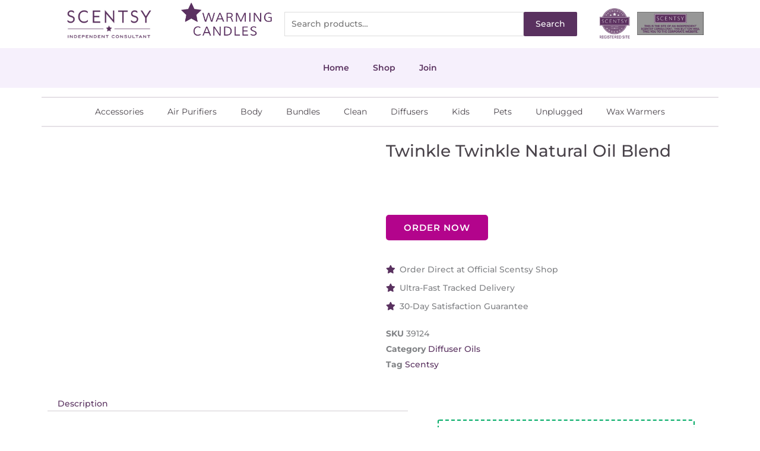

--- FILE ---
content_type: text/html; charset=utf-8
request_url: https://www.google.com/recaptcha/api2/anchor?ar=1&k=6LddX4siAAAAAMqc-SxRl7JMh17xhuKwMhEZcJCn&co=aHR0cHM6Ly82MTNiN2UzYy5zaWJmb3Jtcy5jb206NDQz&hl=en&v=PoyoqOPhxBO7pBk68S4YbpHZ&size=invisible&anchor-ms=20000&execute-ms=30000&cb=kykvmgwjcnz9
body_size: 49596
content:
<!DOCTYPE HTML><html dir="ltr" lang="en"><head><meta http-equiv="Content-Type" content="text/html; charset=UTF-8">
<meta http-equiv="X-UA-Compatible" content="IE=edge">
<title>reCAPTCHA</title>
<style type="text/css">
/* cyrillic-ext */
@font-face {
  font-family: 'Roboto';
  font-style: normal;
  font-weight: 400;
  font-stretch: 100%;
  src: url(//fonts.gstatic.com/s/roboto/v48/KFO7CnqEu92Fr1ME7kSn66aGLdTylUAMa3GUBHMdazTgWw.woff2) format('woff2');
  unicode-range: U+0460-052F, U+1C80-1C8A, U+20B4, U+2DE0-2DFF, U+A640-A69F, U+FE2E-FE2F;
}
/* cyrillic */
@font-face {
  font-family: 'Roboto';
  font-style: normal;
  font-weight: 400;
  font-stretch: 100%;
  src: url(//fonts.gstatic.com/s/roboto/v48/KFO7CnqEu92Fr1ME7kSn66aGLdTylUAMa3iUBHMdazTgWw.woff2) format('woff2');
  unicode-range: U+0301, U+0400-045F, U+0490-0491, U+04B0-04B1, U+2116;
}
/* greek-ext */
@font-face {
  font-family: 'Roboto';
  font-style: normal;
  font-weight: 400;
  font-stretch: 100%;
  src: url(//fonts.gstatic.com/s/roboto/v48/KFO7CnqEu92Fr1ME7kSn66aGLdTylUAMa3CUBHMdazTgWw.woff2) format('woff2');
  unicode-range: U+1F00-1FFF;
}
/* greek */
@font-face {
  font-family: 'Roboto';
  font-style: normal;
  font-weight: 400;
  font-stretch: 100%;
  src: url(//fonts.gstatic.com/s/roboto/v48/KFO7CnqEu92Fr1ME7kSn66aGLdTylUAMa3-UBHMdazTgWw.woff2) format('woff2');
  unicode-range: U+0370-0377, U+037A-037F, U+0384-038A, U+038C, U+038E-03A1, U+03A3-03FF;
}
/* math */
@font-face {
  font-family: 'Roboto';
  font-style: normal;
  font-weight: 400;
  font-stretch: 100%;
  src: url(//fonts.gstatic.com/s/roboto/v48/KFO7CnqEu92Fr1ME7kSn66aGLdTylUAMawCUBHMdazTgWw.woff2) format('woff2');
  unicode-range: U+0302-0303, U+0305, U+0307-0308, U+0310, U+0312, U+0315, U+031A, U+0326-0327, U+032C, U+032F-0330, U+0332-0333, U+0338, U+033A, U+0346, U+034D, U+0391-03A1, U+03A3-03A9, U+03B1-03C9, U+03D1, U+03D5-03D6, U+03F0-03F1, U+03F4-03F5, U+2016-2017, U+2034-2038, U+203C, U+2040, U+2043, U+2047, U+2050, U+2057, U+205F, U+2070-2071, U+2074-208E, U+2090-209C, U+20D0-20DC, U+20E1, U+20E5-20EF, U+2100-2112, U+2114-2115, U+2117-2121, U+2123-214F, U+2190, U+2192, U+2194-21AE, U+21B0-21E5, U+21F1-21F2, U+21F4-2211, U+2213-2214, U+2216-22FF, U+2308-230B, U+2310, U+2319, U+231C-2321, U+2336-237A, U+237C, U+2395, U+239B-23B7, U+23D0, U+23DC-23E1, U+2474-2475, U+25AF, U+25B3, U+25B7, U+25BD, U+25C1, U+25CA, U+25CC, U+25FB, U+266D-266F, U+27C0-27FF, U+2900-2AFF, U+2B0E-2B11, U+2B30-2B4C, U+2BFE, U+3030, U+FF5B, U+FF5D, U+1D400-1D7FF, U+1EE00-1EEFF;
}
/* symbols */
@font-face {
  font-family: 'Roboto';
  font-style: normal;
  font-weight: 400;
  font-stretch: 100%;
  src: url(//fonts.gstatic.com/s/roboto/v48/KFO7CnqEu92Fr1ME7kSn66aGLdTylUAMaxKUBHMdazTgWw.woff2) format('woff2');
  unicode-range: U+0001-000C, U+000E-001F, U+007F-009F, U+20DD-20E0, U+20E2-20E4, U+2150-218F, U+2190, U+2192, U+2194-2199, U+21AF, U+21E6-21F0, U+21F3, U+2218-2219, U+2299, U+22C4-22C6, U+2300-243F, U+2440-244A, U+2460-24FF, U+25A0-27BF, U+2800-28FF, U+2921-2922, U+2981, U+29BF, U+29EB, U+2B00-2BFF, U+4DC0-4DFF, U+FFF9-FFFB, U+10140-1018E, U+10190-1019C, U+101A0, U+101D0-101FD, U+102E0-102FB, U+10E60-10E7E, U+1D2C0-1D2D3, U+1D2E0-1D37F, U+1F000-1F0FF, U+1F100-1F1AD, U+1F1E6-1F1FF, U+1F30D-1F30F, U+1F315, U+1F31C, U+1F31E, U+1F320-1F32C, U+1F336, U+1F378, U+1F37D, U+1F382, U+1F393-1F39F, U+1F3A7-1F3A8, U+1F3AC-1F3AF, U+1F3C2, U+1F3C4-1F3C6, U+1F3CA-1F3CE, U+1F3D4-1F3E0, U+1F3ED, U+1F3F1-1F3F3, U+1F3F5-1F3F7, U+1F408, U+1F415, U+1F41F, U+1F426, U+1F43F, U+1F441-1F442, U+1F444, U+1F446-1F449, U+1F44C-1F44E, U+1F453, U+1F46A, U+1F47D, U+1F4A3, U+1F4B0, U+1F4B3, U+1F4B9, U+1F4BB, U+1F4BF, U+1F4C8-1F4CB, U+1F4D6, U+1F4DA, U+1F4DF, U+1F4E3-1F4E6, U+1F4EA-1F4ED, U+1F4F7, U+1F4F9-1F4FB, U+1F4FD-1F4FE, U+1F503, U+1F507-1F50B, U+1F50D, U+1F512-1F513, U+1F53E-1F54A, U+1F54F-1F5FA, U+1F610, U+1F650-1F67F, U+1F687, U+1F68D, U+1F691, U+1F694, U+1F698, U+1F6AD, U+1F6B2, U+1F6B9-1F6BA, U+1F6BC, U+1F6C6-1F6CF, U+1F6D3-1F6D7, U+1F6E0-1F6EA, U+1F6F0-1F6F3, U+1F6F7-1F6FC, U+1F700-1F7FF, U+1F800-1F80B, U+1F810-1F847, U+1F850-1F859, U+1F860-1F887, U+1F890-1F8AD, U+1F8B0-1F8BB, U+1F8C0-1F8C1, U+1F900-1F90B, U+1F93B, U+1F946, U+1F984, U+1F996, U+1F9E9, U+1FA00-1FA6F, U+1FA70-1FA7C, U+1FA80-1FA89, U+1FA8F-1FAC6, U+1FACE-1FADC, U+1FADF-1FAE9, U+1FAF0-1FAF8, U+1FB00-1FBFF;
}
/* vietnamese */
@font-face {
  font-family: 'Roboto';
  font-style: normal;
  font-weight: 400;
  font-stretch: 100%;
  src: url(//fonts.gstatic.com/s/roboto/v48/KFO7CnqEu92Fr1ME7kSn66aGLdTylUAMa3OUBHMdazTgWw.woff2) format('woff2');
  unicode-range: U+0102-0103, U+0110-0111, U+0128-0129, U+0168-0169, U+01A0-01A1, U+01AF-01B0, U+0300-0301, U+0303-0304, U+0308-0309, U+0323, U+0329, U+1EA0-1EF9, U+20AB;
}
/* latin-ext */
@font-face {
  font-family: 'Roboto';
  font-style: normal;
  font-weight: 400;
  font-stretch: 100%;
  src: url(//fonts.gstatic.com/s/roboto/v48/KFO7CnqEu92Fr1ME7kSn66aGLdTylUAMa3KUBHMdazTgWw.woff2) format('woff2');
  unicode-range: U+0100-02BA, U+02BD-02C5, U+02C7-02CC, U+02CE-02D7, U+02DD-02FF, U+0304, U+0308, U+0329, U+1D00-1DBF, U+1E00-1E9F, U+1EF2-1EFF, U+2020, U+20A0-20AB, U+20AD-20C0, U+2113, U+2C60-2C7F, U+A720-A7FF;
}
/* latin */
@font-face {
  font-family: 'Roboto';
  font-style: normal;
  font-weight: 400;
  font-stretch: 100%;
  src: url(//fonts.gstatic.com/s/roboto/v48/KFO7CnqEu92Fr1ME7kSn66aGLdTylUAMa3yUBHMdazQ.woff2) format('woff2');
  unicode-range: U+0000-00FF, U+0131, U+0152-0153, U+02BB-02BC, U+02C6, U+02DA, U+02DC, U+0304, U+0308, U+0329, U+2000-206F, U+20AC, U+2122, U+2191, U+2193, U+2212, U+2215, U+FEFF, U+FFFD;
}
/* cyrillic-ext */
@font-face {
  font-family: 'Roboto';
  font-style: normal;
  font-weight: 500;
  font-stretch: 100%;
  src: url(//fonts.gstatic.com/s/roboto/v48/KFO7CnqEu92Fr1ME7kSn66aGLdTylUAMa3GUBHMdazTgWw.woff2) format('woff2');
  unicode-range: U+0460-052F, U+1C80-1C8A, U+20B4, U+2DE0-2DFF, U+A640-A69F, U+FE2E-FE2F;
}
/* cyrillic */
@font-face {
  font-family: 'Roboto';
  font-style: normal;
  font-weight: 500;
  font-stretch: 100%;
  src: url(//fonts.gstatic.com/s/roboto/v48/KFO7CnqEu92Fr1ME7kSn66aGLdTylUAMa3iUBHMdazTgWw.woff2) format('woff2');
  unicode-range: U+0301, U+0400-045F, U+0490-0491, U+04B0-04B1, U+2116;
}
/* greek-ext */
@font-face {
  font-family: 'Roboto';
  font-style: normal;
  font-weight: 500;
  font-stretch: 100%;
  src: url(//fonts.gstatic.com/s/roboto/v48/KFO7CnqEu92Fr1ME7kSn66aGLdTylUAMa3CUBHMdazTgWw.woff2) format('woff2');
  unicode-range: U+1F00-1FFF;
}
/* greek */
@font-face {
  font-family: 'Roboto';
  font-style: normal;
  font-weight: 500;
  font-stretch: 100%;
  src: url(//fonts.gstatic.com/s/roboto/v48/KFO7CnqEu92Fr1ME7kSn66aGLdTylUAMa3-UBHMdazTgWw.woff2) format('woff2');
  unicode-range: U+0370-0377, U+037A-037F, U+0384-038A, U+038C, U+038E-03A1, U+03A3-03FF;
}
/* math */
@font-face {
  font-family: 'Roboto';
  font-style: normal;
  font-weight: 500;
  font-stretch: 100%;
  src: url(//fonts.gstatic.com/s/roboto/v48/KFO7CnqEu92Fr1ME7kSn66aGLdTylUAMawCUBHMdazTgWw.woff2) format('woff2');
  unicode-range: U+0302-0303, U+0305, U+0307-0308, U+0310, U+0312, U+0315, U+031A, U+0326-0327, U+032C, U+032F-0330, U+0332-0333, U+0338, U+033A, U+0346, U+034D, U+0391-03A1, U+03A3-03A9, U+03B1-03C9, U+03D1, U+03D5-03D6, U+03F0-03F1, U+03F4-03F5, U+2016-2017, U+2034-2038, U+203C, U+2040, U+2043, U+2047, U+2050, U+2057, U+205F, U+2070-2071, U+2074-208E, U+2090-209C, U+20D0-20DC, U+20E1, U+20E5-20EF, U+2100-2112, U+2114-2115, U+2117-2121, U+2123-214F, U+2190, U+2192, U+2194-21AE, U+21B0-21E5, U+21F1-21F2, U+21F4-2211, U+2213-2214, U+2216-22FF, U+2308-230B, U+2310, U+2319, U+231C-2321, U+2336-237A, U+237C, U+2395, U+239B-23B7, U+23D0, U+23DC-23E1, U+2474-2475, U+25AF, U+25B3, U+25B7, U+25BD, U+25C1, U+25CA, U+25CC, U+25FB, U+266D-266F, U+27C0-27FF, U+2900-2AFF, U+2B0E-2B11, U+2B30-2B4C, U+2BFE, U+3030, U+FF5B, U+FF5D, U+1D400-1D7FF, U+1EE00-1EEFF;
}
/* symbols */
@font-face {
  font-family: 'Roboto';
  font-style: normal;
  font-weight: 500;
  font-stretch: 100%;
  src: url(//fonts.gstatic.com/s/roboto/v48/KFO7CnqEu92Fr1ME7kSn66aGLdTylUAMaxKUBHMdazTgWw.woff2) format('woff2');
  unicode-range: U+0001-000C, U+000E-001F, U+007F-009F, U+20DD-20E0, U+20E2-20E4, U+2150-218F, U+2190, U+2192, U+2194-2199, U+21AF, U+21E6-21F0, U+21F3, U+2218-2219, U+2299, U+22C4-22C6, U+2300-243F, U+2440-244A, U+2460-24FF, U+25A0-27BF, U+2800-28FF, U+2921-2922, U+2981, U+29BF, U+29EB, U+2B00-2BFF, U+4DC0-4DFF, U+FFF9-FFFB, U+10140-1018E, U+10190-1019C, U+101A0, U+101D0-101FD, U+102E0-102FB, U+10E60-10E7E, U+1D2C0-1D2D3, U+1D2E0-1D37F, U+1F000-1F0FF, U+1F100-1F1AD, U+1F1E6-1F1FF, U+1F30D-1F30F, U+1F315, U+1F31C, U+1F31E, U+1F320-1F32C, U+1F336, U+1F378, U+1F37D, U+1F382, U+1F393-1F39F, U+1F3A7-1F3A8, U+1F3AC-1F3AF, U+1F3C2, U+1F3C4-1F3C6, U+1F3CA-1F3CE, U+1F3D4-1F3E0, U+1F3ED, U+1F3F1-1F3F3, U+1F3F5-1F3F7, U+1F408, U+1F415, U+1F41F, U+1F426, U+1F43F, U+1F441-1F442, U+1F444, U+1F446-1F449, U+1F44C-1F44E, U+1F453, U+1F46A, U+1F47D, U+1F4A3, U+1F4B0, U+1F4B3, U+1F4B9, U+1F4BB, U+1F4BF, U+1F4C8-1F4CB, U+1F4D6, U+1F4DA, U+1F4DF, U+1F4E3-1F4E6, U+1F4EA-1F4ED, U+1F4F7, U+1F4F9-1F4FB, U+1F4FD-1F4FE, U+1F503, U+1F507-1F50B, U+1F50D, U+1F512-1F513, U+1F53E-1F54A, U+1F54F-1F5FA, U+1F610, U+1F650-1F67F, U+1F687, U+1F68D, U+1F691, U+1F694, U+1F698, U+1F6AD, U+1F6B2, U+1F6B9-1F6BA, U+1F6BC, U+1F6C6-1F6CF, U+1F6D3-1F6D7, U+1F6E0-1F6EA, U+1F6F0-1F6F3, U+1F6F7-1F6FC, U+1F700-1F7FF, U+1F800-1F80B, U+1F810-1F847, U+1F850-1F859, U+1F860-1F887, U+1F890-1F8AD, U+1F8B0-1F8BB, U+1F8C0-1F8C1, U+1F900-1F90B, U+1F93B, U+1F946, U+1F984, U+1F996, U+1F9E9, U+1FA00-1FA6F, U+1FA70-1FA7C, U+1FA80-1FA89, U+1FA8F-1FAC6, U+1FACE-1FADC, U+1FADF-1FAE9, U+1FAF0-1FAF8, U+1FB00-1FBFF;
}
/* vietnamese */
@font-face {
  font-family: 'Roboto';
  font-style: normal;
  font-weight: 500;
  font-stretch: 100%;
  src: url(//fonts.gstatic.com/s/roboto/v48/KFO7CnqEu92Fr1ME7kSn66aGLdTylUAMa3OUBHMdazTgWw.woff2) format('woff2');
  unicode-range: U+0102-0103, U+0110-0111, U+0128-0129, U+0168-0169, U+01A0-01A1, U+01AF-01B0, U+0300-0301, U+0303-0304, U+0308-0309, U+0323, U+0329, U+1EA0-1EF9, U+20AB;
}
/* latin-ext */
@font-face {
  font-family: 'Roboto';
  font-style: normal;
  font-weight: 500;
  font-stretch: 100%;
  src: url(//fonts.gstatic.com/s/roboto/v48/KFO7CnqEu92Fr1ME7kSn66aGLdTylUAMa3KUBHMdazTgWw.woff2) format('woff2');
  unicode-range: U+0100-02BA, U+02BD-02C5, U+02C7-02CC, U+02CE-02D7, U+02DD-02FF, U+0304, U+0308, U+0329, U+1D00-1DBF, U+1E00-1E9F, U+1EF2-1EFF, U+2020, U+20A0-20AB, U+20AD-20C0, U+2113, U+2C60-2C7F, U+A720-A7FF;
}
/* latin */
@font-face {
  font-family: 'Roboto';
  font-style: normal;
  font-weight: 500;
  font-stretch: 100%;
  src: url(//fonts.gstatic.com/s/roboto/v48/KFO7CnqEu92Fr1ME7kSn66aGLdTylUAMa3yUBHMdazQ.woff2) format('woff2');
  unicode-range: U+0000-00FF, U+0131, U+0152-0153, U+02BB-02BC, U+02C6, U+02DA, U+02DC, U+0304, U+0308, U+0329, U+2000-206F, U+20AC, U+2122, U+2191, U+2193, U+2212, U+2215, U+FEFF, U+FFFD;
}
/* cyrillic-ext */
@font-face {
  font-family: 'Roboto';
  font-style: normal;
  font-weight: 900;
  font-stretch: 100%;
  src: url(//fonts.gstatic.com/s/roboto/v48/KFO7CnqEu92Fr1ME7kSn66aGLdTylUAMa3GUBHMdazTgWw.woff2) format('woff2');
  unicode-range: U+0460-052F, U+1C80-1C8A, U+20B4, U+2DE0-2DFF, U+A640-A69F, U+FE2E-FE2F;
}
/* cyrillic */
@font-face {
  font-family: 'Roboto';
  font-style: normal;
  font-weight: 900;
  font-stretch: 100%;
  src: url(//fonts.gstatic.com/s/roboto/v48/KFO7CnqEu92Fr1ME7kSn66aGLdTylUAMa3iUBHMdazTgWw.woff2) format('woff2');
  unicode-range: U+0301, U+0400-045F, U+0490-0491, U+04B0-04B1, U+2116;
}
/* greek-ext */
@font-face {
  font-family: 'Roboto';
  font-style: normal;
  font-weight: 900;
  font-stretch: 100%;
  src: url(//fonts.gstatic.com/s/roboto/v48/KFO7CnqEu92Fr1ME7kSn66aGLdTylUAMa3CUBHMdazTgWw.woff2) format('woff2');
  unicode-range: U+1F00-1FFF;
}
/* greek */
@font-face {
  font-family: 'Roboto';
  font-style: normal;
  font-weight: 900;
  font-stretch: 100%;
  src: url(//fonts.gstatic.com/s/roboto/v48/KFO7CnqEu92Fr1ME7kSn66aGLdTylUAMa3-UBHMdazTgWw.woff2) format('woff2');
  unicode-range: U+0370-0377, U+037A-037F, U+0384-038A, U+038C, U+038E-03A1, U+03A3-03FF;
}
/* math */
@font-face {
  font-family: 'Roboto';
  font-style: normal;
  font-weight: 900;
  font-stretch: 100%;
  src: url(//fonts.gstatic.com/s/roboto/v48/KFO7CnqEu92Fr1ME7kSn66aGLdTylUAMawCUBHMdazTgWw.woff2) format('woff2');
  unicode-range: U+0302-0303, U+0305, U+0307-0308, U+0310, U+0312, U+0315, U+031A, U+0326-0327, U+032C, U+032F-0330, U+0332-0333, U+0338, U+033A, U+0346, U+034D, U+0391-03A1, U+03A3-03A9, U+03B1-03C9, U+03D1, U+03D5-03D6, U+03F0-03F1, U+03F4-03F5, U+2016-2017, U+2034-2038, U+203C, U+2040, U+2043, U+2047, U+2050, U+2057, U+205F, U+2070-2071, U+2074-208E, U+2090-209C, U+20D0-20DC, U+20E1, U+20E5-20EF, U+2100-2112, U+2114-2115, U+2117-2121, U+2123-214F, U+2190, U+2192, U+2194-21AE, U+21B0-21E5, U+21F1-21F2, U+21F4-2211, U+2213-2214, U+2216-22FF, U+2308-230B, U+2310, U+2319, U+231C-2321, U+2336-237A, U+237C, U+2395, U+239B-23B7, U+23D0, U+23DC-23E1, U+2474-2475, U+25AF, U+25B3, U+25B7, U+25BD, U+25C1, U+25CA, U+25CC, U+25FB, U+266D-266F, U+27C0-27FF, U+2900-2AFF, U+2B0E-2B11, U+2B30-2B4C, U+2BFE, U+3030, U+FF5B, U+FF5D, U+1D400-1D7FF, U+1EE00-1EEFF;
}
/* symbols */
@font-face {
  font-family: 'Roboto';
  font-style: normal;
  font-weight: 900;
  font-stretch: 100%;
  src: url(//fonts.gstatic.com/s/roboto/v48/KFO7CnqEu92Fr1ME7kSn66aGLdTylUAMaxKUBHMdazTgWw.woff2) format('woff2');
  unicode-range: U+0001-000C, U+000E-001F, U+007F-009F, U+20DD-20E0, U+20E2-20E4, U+2150-218F, U+2190, U+2192, U+2194-2199, U+21AF, U+21E6-21F0, U+21F3, U+2218-2219, U+2299, U+22C4-22C6, U+2300-243F, U+2440-244A, U+2460-24FF, U+25A0-27BF, U+2800-28FF, U+2921-2922, U+2981, U+29BF, U+29EB, U+2B00-2BFF, U+4DC0-4DFF, U+FFF9-FFFB, U+10140-1018E, U+10190-1019C, U+101A0, U+101D0-101FD, U+102E0-102FB, U+10E60-10E7E, U+1D2C0-1D2D3, U+1D2E0-1D37F, U+1F000-1F0FF, U+1F100-1F1AD, U+1F1E6-1F1FF, U+1F30D-1F30F, U+1F315, U+1F31C, U+1F31E, U+1F320-1F32C, U+1F336, U+1F378, U+1F37D, U+1F382, U+1F393-1F39F, U+1F3A7-1F3A8, U+1F3AC-1F3AF, U+1F3C2, U+1F3C4-1F3C6, U+1F3CA-1F3CE, U+1F3D4-1F3E0, U+1F3ED, U+1F3F1-1F3F3, U+1F3F5-1F3F7, U+1F408, U+1F415, U+1F41F, U+1F426, U+1F43F, U+1F441-1F442, U+1F444, U+1F446-1F449, U+1F44C-1F44E, U+1F453, U+1F46A, U+1F47D, U+1F4A3, U+1F4B0, U+1F4B3, U+1F4B9, U+1F4BB, U+1F4BF, U+1F4C8-1F4CB, U+1F4D6, U+1F4DA, U+1F4DF, U+1F4E3-1F4E6, U+1F4EA-1F4ED, U+1F4F7, U+1F4F9-1F4FB, U+1F4FD-1F4FE, U+1F503, U+1F507-1F50B, U+1F50D, U+1F512-1F513, U+1F53E-1F54A, U+1F54F-1F5FA, U+1F610, U+1F650-1F67F, U+1F687, U+1F68D, U+1F691, U+1F694, U+1F698, U+1F6AD, U+1F6B2, U+1F6B9-1F6BA, U+1F6BC, U+1F6C6-1F6CF, U+1F6D3-1F6D7, U+1F6E0-1F6EA, U+1F6F0-1F6F3, U+1F6F7-1F6FC, U+1F700-1F7FF, U+1F800-1F80B, U+1F810-1F847, U+1F850-1F859, U+1F860-1F887, U+1F890-1F8AD, U+1F8B0-1F8BB, U+1F8C0-1F8C1, U+1F900-1F90B, U+1F93B, U+1F946, U+1F984, U+1F996, U+1F9E9, U+1FA00-1FA6F, U+1FA70-1FA7C, U+1FA80-1FA89, U+1FA8F-1FAC6, U+1FACE-1FADC, U+1FADF-1FAE9, U+1FAF0-1FAF8, U+1FB00-1FBFF;
}
/* vietnamese */
@font-face {
  font-family: 'Roboto';
  font-style: normal;
  font-weight: 900;
  font-stretch: 100%;
  src: url(//fonts.gstatic.com/s/roboto/v48/KFO7CnqEu92Fr1ME7kSn66aGLdTylUAMa3OUBHMdazTgWw.woff2) format('woff2');
  unicode-range: U+0102-0103, U+0110-0111, U+0128-0129, U+0168-0169, U+01A0-01A1, U+01AF-01B0, U+0300-0301, U+0303-0304, U+0308-0309, U+0323, U+0329, U+1EA0-1EF9, U+20AB;
}
/* latin-ext */
@font-face {
  font-family: 'Roboto';
  font-style: normal;
  font-weight: 900;
  font-stretch: 100%;
  src: url(//fonts.gstatic.com/s/roboto/v48/KFO7CnqEu92Fr1ME7kSn66aGLdTylUAMa3KUBHMdazTgWw.woff2) format('woff2');
  unicode-range: U+0100-02BA, U+02BD-02C5, U+02C7-02CC, U+02CE-02D7, U+02DD-02FF, U+0304, U+0308, U+0329, U+1D00-1DBF, U+1E00-1E9F, U+1EF2-1EFF, U+2020, U+20A0-20AB, U+20AD-20C0, U+2113, U+2C60-2C7F, U+A720-A7FF;
}
/* latin */
@font-face {
  font-family: 'Roboto';
  font-style: normal;
  font-weight: 900;
  font-stretch: 100%;
  src: url(//fonts.gstatic.com/s/roboto/v48/KFO7CnqEu92Fr1ME7kSn66aGLdTylUAMa3yUBHMdazQ.woff2) format('woff2');
  unicode-range: U+0000-00FF, U+0131, U+0152-0153, U+02BB-02BC, U+02C6, U+02DA, U+02DC, U+0304, U+0308, U+0329, U+2000-206F, U+20AC, U+2122, U+2191, U+2193, U+2212, U+2215, U+FEFF, U+FFFD;
}

</style>
<link rel="stylesheet" type="text/css" href="https://www.gstatic.com/recaptcha/releases/PoyoqOPhxBO7pBk68S4YbpHZ/styles__ltr.css">
<script nonce="IktdKEee2pjm1bjG0ZBQ6A" type="text/javascript">window['__recaptcha_api'] = 'https://www.google.com/recaptcha/api2/';</script>
<script type="text/javascript" src="https://www.gstatic.com/recaptcha/releases/PoyoqOPhxBO7pBk68S4YbpHZ/recaptcha__en.js" nonce="IktdKEee2pjm1bjG0ZBQ6A">
      
    </script></head>
<body><div id="rc-anchor-alert" class="rc-anchor-alert"></div>
<input type="hidden" id="recaptcha-token" value="[base64]">
<script type="text/javascript" nonce="IktdKEee2pjm1bjG0ZBQ6A">
      recaptcha.anchor.Main.init("[\x22ainput\x22,[\x22bgdata\x22,\x22\x22,\[base64]/[base64]/[base64]/bmV3IHJbeF0oY1swXSk6RT09Mj9uZXcgclt4XShjWzBdLGNbMV0pOkU9PTM/bmV3IHJbeF0oY1swXSxjWzFdLGNbMl0pOkU9PTQ/[base64]/[base64]/[base64]/[base64]/[base64]/[base64]/[base64]/[base64]\x22,\[base64]\\u003d\x22,\x22w6IsCG0dOSx0wpHChDQRaljCsXUzAMKVWAsGOUhbfw91C8OTw4bCqcKmw6tsw7EMV8KmNcO2wo9BwrHDo8O0LgwlEjnDjcO+w7hKZcOjwqXCmEZtw67DpxHCh8KTFsKFw5NkHkMEAjtNwqdSZALDrMKdOcOmfsKSdsKkwoPDv8OYeHRTChHCgMOmUX/Cpm/DnwASw7hbCMOgwotHw4rCin5xw7HDrMKQwrZUGsKEwpnCk3bDvMK9w7Z3PDQFwp7Cm8O6wrPCkDg3WWsUKWPCpMKcwrHCqMOxwrdKw7IRw5TChMOJw4Zsd0/CinXDpmBge0vDtcKABsKCG2l3w6HDjnA8SiTCtcKEwoEWWsOndQRHPVhAwoFIwpDCq8O1w6nDtBAzw6bCtMOCw7/CniwnZy9ZwrvDrVVHwqI/AcKnU8OJZQl5w5/[base64]/DmMKTwpTDhkkgR2wvwpACwrkmw7fCrUbDrcKawpvDgRQuKwMfwrI+FgcbVCzCkMOpNsKqN3p9ADbDvcKBJlfDhMKBaU7DrMO0OcO5wrYbwqAKby/CvMKCwrLCvsOQw6nDqsOgw7LClMOWwrvChMOGc8OYcwDDsEbCisOAZcOywqwNcylRGRvDqhEyRmPCkz0qw7smbWlFMsKNwqzDmsOgwr7Cm3jDtnLCplFgTMOoQsKuwoliBn/Cimllw5h6wqDClidgwoDCsDDDn1sRWTzDozPDjzZBw7IxbcKWCcKSLWPDiMOXwpHCosKSwrnDgcOtB8KrasO7woN+wp3DjsKIwpITwoDDvMKJBl3Cqwk/wofDuxDCv2HCoMK0wrM8wrrComTCpT9YJcOkw53ChsOeIirCjsOXwoUQw4jChgzCl8OEfMO+woDDgsKswpcVAsOEAsOGw6fDqh/CgsOiwq/ChHTDgTgGf8O4ScKeWcKhw5gCwpXDoicUPMO2w4nCnX0+G8OzwqDDu8OQGcKdw53DlsOnw41paldGwooHBcKNw5rDshUKwqvDnmjCmQLDtsK4w4MPZ8K9wrVSJhtFw53DpERwTWUbZ8KXUcO7ZBTChkfCuGsrOjEUw7jChEIJI8KyJcO1ZB/Dj05TCcKtw7MsQ8OlwqVyesKLwrTCg1InQl9iDDsNJMKow7TDrsKIVsKsw5lzw4HCvDTCpihNw5/[base64]/wqfDg8KEw70PAAHCiX8SwpUsw6jCmRtEdMKyRW53wp9rMMOfw5wJw4LCjm06wpzDtcOyCk/[base64]/w5HChMKJKcO1fFpaTcO+OjF8ejTCi8O5D8OWA8OHB8KGw77Ct8Obw60Uw5Acw7jCrkRSbgRSwr3Dk8KtwpZfw6ELcEwuwoDDsRnCr8OfXGrDncOQw4jCiXPCvnbDtMOtGMOgWsKkW8K9woJbwqgKGlXCh8OgeMO1SCVUXsKyPcKqw7jDvsObw5xdb0/[base64]/Cs2fDlsKZQHfDs8OyVgNXKsOMwq4IAmrDs3fCmwTDpcKvAlnCrsO4wpoJJzMmI1zDkCnCkcOSLj1lw6d6GAXDm8Oiw6B9w50Sb8Klw74iwqrCtcODw6g6MVZQRTTDs8KFKz/CocKAw5HCosKgw74TBsOWW09wWzPDtsO/[base64]/[base64]/Dj0Ehw4TCu8OvwqfDjHNEwr1EKGnDnCNVwoHDpcOxLsOOZgs9D2vCgAXCjMK6wr3CkMK1w47Do8KOwpAnw4nCgsOOAUI4wqISw6LCn0PDoMOaw6REQ8ODw7E+LMKOw4VFwrM7BgDCu8KUPcOrT8KBwo/Du8OPwrMufXECw6vDoX9cX3vCgMK2BhB3wrfDisK+wqICFcObPG9pEMKEDcKjwofCkMKpIcKEwofDjMKhbsKMN8OzSi1dw4QOfhg5cMONBVJ7WDrCmcKBw5UPcWVVOMO2w4bChHUKLxxeDMK1w5zCocOvwozDmcKiJsO/[base64]/Dl8KTFBR3a8OOTcO0w6dYwqzDgcKhF8KMTsOFAEnDl8OowoEPX8OYNT49TsO2w7t5wroQTsOgP8KIwp1TwrUTw7vDk8OoQCbDp8OAwow7JRDDtcOlLcOYaWDCqErCt8Knb34mI8KnNMODERc3YMO3NsOKc8KQBMOFByo1AWMNecOLJyRAfzTDl1Jrw4twTBgQX8OpHj/CvU8Aw7h5wqoCfnRXwp3ClcKQTzNuw4xXwoh2w5zDrWTCv3vDrMOfXT7DiTjCi8OgLMO7wpMLf8K0Gw7DlMKBw4bChW7DnEDDg2s7wo/CkwHDiMOKcsOVVwk7E3DCksKvwqJ9w5JIwpVIw57DnsKLd8KKVsKswrFxMQgDXsOoXi8wwpMbQxNDwqhOwqdtSgRCAApLwqDDgSfDh2/[base64]/ChQfCpsOxw6E9wpzDjMKxw6BOIR3Dm8KsRsOcPMKFYcOnEcKMWcKoXidFTzTCikHCnMOnakLCm8K8w7rCvMOgw6bCnzfCvjw8w4nCgFsPdDHDuFoUw7TCvWjCkUNZTRjDlVpIE8KwwrgJJkzCs8OcL8O/[base64]/DucKCLsOSE8Kpwp8NVxNSwqdswp7CscOMw5FEw7ZaCmwOD0zCscKJRsKNw7rCkcKbw6dIwqkrVsKIPV/ChsOmw7LCj8Oaw7MoMMOYcQ/CvMKRwoTDuU52EMKODBXCsVrCv8Oie34yw6sdG8KqwqfDm19lFC1twpPCuFbDocONw4jDpD/Cn8OjAg3DhkIQw45cw4/CtU/[base64]/wpnDoxbCm8K1EmTDjsO+XVHDssORw7ErQMOrw4vCmk/Dn8O/F8KAYMOyw4XDjlLDjcKHQ8OXw7nDpwhfw61wcsOGwpPDlEUgw4IdwqfCgl/[base64]/[base64]/wpHDrcKMw70DwoHCpSzDhsO+wrtdwr3CncKOLcK/w7s5flwlIXXChMKNJ8KCwqzCkCjDmcKGwo/Cp8K/wpDDrRY/PBDCtRPDuFEhGRZvwqEtSsK/U1VIw7/CiAjCunPCg8OkHsKaw6Vjb8ObwqfDo23DoTFdw4XCr8KcJS4PwprDsU4oIcO3EH7Du8KkJsKRwr9aw5RRwrREw5jDkg/DnsKIwrEXwo3ClMK6w40JXjvClXvChsOlw6QWwqrCmz7Cs8OjwqLCgx5wWcKKwqp5w7wMwq1ZXXHCpnMxVGbCvMOZwqTDu1R4wqdfw41uwonDo8O/WsK/YVjDosOxwq/CjMOTOMOdcQfDmHVOasK3cEdow5/Ci1TDn8ODw41FFAQuw7Inw5TDjMOQwrDDgcKFw7YJAMOOw4lXworDrsO7I8KnwrQkcn/[base64]/B1TCjMOqGRHDqh/DohbDj8KMccOcw68uwrHCmUxLJkwIw65WwogZa8KuI2zDrBxCZG3DvMKHwrJjWsO8NsK4wp4KY8O5w7FgOHIBwq/DkMKCP0bDn8OAwpjDosKHUSp1w4lgFARPDRrCoRJJWhl4w7PDgFQTbX0WY8KFwrjCtcKhwp/[base64]/[base64]/[base64]/Dl8OOwrhTY1zDqsOZRn8pECN3wq1GB1nCg8OvWcKZVEFNwpdjwrt0CsKWUsO3w7zDjcKdwr/DnSA5bsKHGnnCgndXFlUAwol/[base64]/DrDkQTMKJHMKnUsO5fsOJw7kLCcOALn7DrcOjPMK/wo4fXU3DjMOjw5jDoj/[base64]/CkDrDksOpw49wwq95w6BNMRzCjTnDjWrDssOPXDZGKMOfd1wWZmnDhGI3My7CuX5AIMOGwrsUGBgdTBbDnsKwHwxWwqbDty7DsMKvw7U1JkfDjMKSG0/[base64]/[base64]/wp/Do8KHR8KZw490wobDjygTwpPCrcKiS8O5GMKfwo/[base64]/w5p7w6HCkcOUw4JlEcKSRsOpw4zDiMKTUsKqwpfCuV3Cl3/CoBrChUwsw7pcYMOXw7BWVXEIwofDqlxqUyXDig/CrcO2dHtew7vClw/Dn18Mw5RrwqHCk8O5woVOY8KXDMKdeMO5w6swwqbCsTgRKMKKOcK7w7PCssOswonDqsKSacKvw4DCrcOyw5fDrMKTw4IawoVQaj06E8Kvw57DicORQFJWPHkCw44NGj3CrcO3Z8Odw4DCoMOOw6bDmsOCPcOVRSTCq8KXXMOrbjzDp8KWwoUkwrLDmMOfwrXDsi7ClS/DtMKVYX3Dq1jDqQwmwpPCo8K2w6ocwrrDjcKWLcOlw77CsMOdwoopf8Kpw7PCmhHChx7CrCHDnEHCo8O0ccKhw5nDmsO/wqHCncO6w7nDqTTChcOgKMKLe1zCscK2NsKowoxZB29oVMOmf8KsLzwfXR7DmsKEwq/DvsKpwqUow5EhJSrDhGHDrUDDssORwrvDnUxJwqNtSRkQw77DqW/Dtw55CHrDu0JOw6TDngPCnMOmwq3DrwXChcOtw6Bsw4spwqwYwoPDksOJw5DCjzxpFCZ2QkZMwpvDhsOiw7TCisKiw5bDtEjCrgsZTxtUb8KaeiTDuwxAw4/[base64]/CnTBGw5TCjSzCnk0mA8KFwoXDhUnDhlg0w7XDn8O8GQ7CpcOdQMOALXQlbjXCvQVHwr8KwrvDvh/DvQYnwqfDrsKCb8KOP8KHw7jDgsKbw4lSAMOrAsOyJW7CjwLDhl8eDCHCosOLw5I8bVBew6nCuzVrID3CikhCL8OxYwpRw5HCogfCg3cfw7l4wo9YPgnDtsKeW1whWWZHw4bDh0Bqwp3DpcOlVA3CsMORw6jDixDCl1LCkcKNw6fDhsKYwp5LdcO/wrDDlhjCtXbCuCHCkiN4wrVsw6LDkTTDhTcQOMKqcMKawppOw49NEDfCtRd4wppTGcO6FwNaw6EKwqpUwolMw7jDncO/w7PDqMKPwoY9w5Jpw4LDpcKCcgfCnMOMHMOSwrNDa8KDCgU0wqNJw4bCi8K+KA19w7Maw6LChmlow5VTWgN8J8KEKCfDhcOGwrzCsz/CnBMlSnhYPMKYE8OIwpDDjR1yenbCjcOjK8OPUB5lDVpow7HClkECMmwKw6LCrcObw793wrjDoGQybisqw4/DkAUWwqHDtsOkw44ow7Arf2LCssKVKcOyw4Z7FsKiw6x+VAXCvsO6RMOldsONfCbCnmrCi1rDr3rCmcKFBMKnHcOEDV/DsGTDpwnDrMOPwpTCssKVw70QUcK8w5hsHjrDhArCs17CilLDiwsJc0DDv8OPw4/Dp8Kjwq7Cmm0rFnzCkgNAUsK6wqbCrMKuwozCgCrDnw0ZCEoPC0VrWkzDi0DCjMKiwo/CiMKkAMO1wrfDpMKGV0jDuFfDoyzDuMOtIsO9wqrDpcKZw6/DocK3EDpJw7h3wprDgl9EwrnCvcOmw7Q4w7hMwobCpcKZch/[base64]/wrDDhMKSAcKVwpYkwrFBwp/Dt1IiaRnCtzLCkTxtT8OjM8KBDMKNbsKOc8K5wqkBwpvCiCDCiMODYMOIwr/CsHjCnMOgw5cVQUkOw54ywoDChhrCkx/DhGYKRMOQE8O4w7dFHsKDw4h+Y2TDkEFMw6rDhQfDkW96ZRrDpMOEEMOZH8OHw4M6w7EbaMO8FU1awozDgMOJw7bCoMKkOWlgLsOra8K6w4rDusOiAcO8HsKgwoJ2OMONSsOxY8OOGMOkW8Ojw4LCnjJzwplVasK3V1kyJMOBwqTDtALDsg9gw7bCtyLCksKhwoXDoS/CtMOTwoHDr8K3RsKDGS7ChsOmAcKrHzBgdkpAWyvCkkJDw5bCmVnCvXXCg8KwA8K0aEJedGvDlcKKwog4CSDCmsKnwq/DqcKNw78MA8KdwqZOTcKANMOxWMO0w4XDvsKzLGzCnTxVTncZwoZ8dMOMXANYUMObwp7Co8O6wqdbHsOtw5rCjgUZwoTDnsOVw6PDvcKPwpFbw7LCr3jDhj/CnMKSwoPCkMOow47CrcO9w4rCu8K3RGpLQcOSwopawoB5FWHCo1TCh8K2wq/CnMOxDsKUwr/Ck8O5HBEzbxd1WcKZZ8Kdw4HDvWHDlz0rwrTDlsKSwoXDun/[base64]/Di0PCgjNKJ8O6wovDlw5QN13Cl1IuE8KDIMK+IsKsFlHDny5ewrTCuMOdFU/Cklc2ZMOnGMKywokmYn/DljZMw7TCozdnwrLDlzQ/aMKkbMOAHHvCu8OUw7bDsy7Duy02I8OYwoLDkcOUFWfDl8KYfsOpwrMFQwzCgEVow4rCsnUow500wolIwrrDqsKywp3DolMnwqjDkXgCQMKtfygyfcKiW3VNw5wGw7RgBw3DumHDlcOww7NNw5vDqMOzw7MFw7dbwq8FwqPCicOUM8K/[base64]/w4VDw5sEU8KiPx4eOTgmYMOAPwXCrsK6wrsew6TDuAM5w413wolQwr96SzFKPm1qKcOIciXChlvDncO2VUh5wozDvcObw4dGwpTDlkpYElYJwrzDjMKGDsKnA8OOw5A6aEvCvU7CnkdVw69/DsKRwo3Dg8OEe8OgQlbDosO4fMOmYMKyIEnCjMORw6fChj3DrRdJwoAueMKXwpsBw6PCscOoETjCp8OZwpsDFUJCw7EWTT93wpJORcOZwr/[base64]/ChMOKwo48Wn7CgMKVwrgnPCw5w4MtKsK6RQ/ChFJEcGlvw5xZQsOKZsKXw4Mgw6B1JMKgXShNwpJywpXDosKvRE1aw47CusKJwqrDo8OdFVrDlEYdw67DkRcwb8OSKXMkMV7DhFbDlwB/w6tpG0Axw6lrEcOhCws7w4jDrAjDncKLw5pQwqbDhcOywpzCgRk1NMOvwpzCj8KoT8KtdxrCpyDDpyjDmMOQa8Ouw4sDwrHDoSUJw6o3wqzCkztGw7rDrxjCrMOwwqLCs8OtKsKlB3tsw5XDiQIPKMKSwr8qwrh/w6h1OU4fVcKTwqVREhE/[base64]/CrcKzFMOzLVPCt8Kqw7pVwro6wofDslIlwo/CkDvCncKkwol8OhQmw7IAwr7CkMKSIxvCiG/[base64]/CkiEEHR7CisKnTW50w7PDiAwZw7dKb8KbbMOVZsOGEg4jLMK8w67CrmZgw54CYcO8wo9MLQ3CssOCwqjDssOnR8OHKWLDq3UowrYcw6YQIk/CkMOwBcOow6dyZMOjbVLDtcKiwqDCiCt6w6F3e8K2wrpeZcKGaHdpw5EmwoXCr8OCwpx6wqU7w4oSJG/CvcKLw4vCvMO5wpo6H8Ogw7/CjiwpworDocKywpLDmEo6VMKCwogiPSJxIcOAw4/DtsKqwqhERAInw5c9w6nCoxzCpTFUeMK8w6nCt1XCi8KvbcOneMOCwoFQw65cHj0Lw5nCgHrDrMKEMMOKwrZ9w55YD8OXwqNlw6TDnydYbDkNWGBFw41/[base64]/[base64]/MMOAd3XChsK+HV7Cu8Ozw5UEw7hiw6sUJcOXTMK+w4EQw7PCpX/Di8KPwrfDmcOrGRAgw4svbcKPa8KhAMK/b8OcXQzChT83wpXDvMOJwrTCpGJAZ8KSTmFqYMKWwr05wqZQDWzDrQxDw5R9w6fChMKww5RVPcOWwovDlMOBJk/DosKEw4xKw6pow64mJ8KCw7Vlw71hKgLCuDLCqcKTwqY6woQ0wp7CmMKlAcOYYirDnMKBRcO1EznCksKmKlPDnQsGPkHDuCrCuHVfXcKGHMKSwqTCscKjX8K4wowNw4c4VVcywoMaw6TCmMOwIcK1w7QGw7U7PMKjw6bCs8O+woZRG8OTw6IlwqPCtULDtcOsw5/Ct8O5wpsWOsKafMKQwqjDqgPChcKBwqgYHFAIb2bCsMK5am5tNcKgeWXCm8OzwpjDjB0zw7/DqnTCtlPCsDdKc8KOwojCll5swpPCqwJjwp3CoSXCvsOXJEA0w57CvsKlw5PDkGjCosOhB8OyWAETIDJfUMOWwqLDgEV/[base64]/[base64]/DkBDDnsOjUcKGSXswwogiHg91GMKqw5gFB8Oqw7vCmMOKC3N8ccKRwrHCpWxxwobCsATCtQY1w6plOBk1w4/Dk1VCWEDCkSlLw4/DsTbCq1VVw6tOMsO9w5/DgzXCicKWw4YqwpDCqGxFw5YUacObZMOUGsKJYC7Dih1UIWgUJ8OEOgg8w5rCtGHDoMOmw77CqcK4CxNyw5Mbw5FzVyEAw4/[base64]/w6jCmmjDgT3CqcO7GxNbB8OHw491wpTCs8OiwrcVwod7wo8BasOpwrnDn8OfE2bCoMOmwr0Nw6jDvBwiw4jDv8KUIgc9ejTCjDIUU8O2W33Dp8KVwqLCkHHCisOXw4DCpMKAwp0UTMKRacKbGcOAwqrDpWFFwplcwofCumk7TMKDUsKPOBTCmkIFHsK/[base64]/DocKIPUgTw77Ct8Ktw77CvcOEwrXCm1Eyw6zChTbCjcOvPHx/bXkLwoDCscONw4/CicK6w6oxfyxWe2EOwrPCu07DtlTCmMOkw4XDuMK7VnHDnWvCk8O7w4TDlMOTwoAoEiPCqg4WPBzCscOyPkvCmU/CjcO9wr/Cvw0fLSpOw4bDg3jCvjxIMHNew77DtRtLTiR5OMK+a8OrJAPDjcKibMO2w64rTDt5wpLCi8OqOMKdJhkKPMOlw6jClRrCn0k6wqTDvcOewp7CsMOPw4bCr8K7wokuw4DCs8K5G8K4wpXCkxpwwrQLWWjCvsK6wqrDksKIJMOgfBTDncOCTiPDlG/DiMK5w7ofIcKfw4fDnHvDncKjRgdBMsKyccOrwo/DlcK9wrc0wq/DpWI0w4TDosKSw7ZaSMO4ecKAMUzCs8O+JMKCwo08JGkHScOUw5JqwrwkGMK9LsKhw6fDhwvCo8KlPMO5bFPDgsOjZsOhPcOAw4tJworCgMOFQAkodcKbTB8bw4V/w4pbBHIDZMOcQhxsXsK7OTjCp2vCqsKvw7hHw5PCn8KZw7PCpMK5XlYKwqtaS8OxADHDtsKrwrhsU1lnwqHClg3Dsg4kEcOHwr9zwpBITcKLTsKjw4bCgldqcStMDmrCggDDu2/[base64]/[base64]/T8KTKMKHwrfCkcKkwpPCiMKmIcKUwprDs8KwwrRaw4R1eCE7TG4tAsOJWALDpsKgcsKFw6xWEyVawqZ8LcODP8K5ZsOCw5sbwptTMMOrwr1DEsKdw7o4w4g2dMOyCMK5CsOQLk5KwpXCkyLDqMK4wr/[base64]/[base64]/[base64]/[base64]/[base64]/[base64]/wqTCr8K2wrHCgsKCw4nCtcKLwqxkw6c9BjQJwr52aMOWw6jDgQ9/EhECbMKawqnDhMOdAEzDuF/DsQNuBsORw5DDk8KGwpfCrkE3wo3Cs8OCe8Klwps9MwHCtMOXYlYdw4nCtTbDtxwKwp51BllwEGbDnEPCrcKJLjDDvcOOwrcPeMOVwoDDnMOfw5/ChMKcwoTCinDCqWLDuMOmdHrCpcOeciDDssOPwpPCuU7Dg8KDOAvCs8KzT8KgworCkinDohxVw5coLXzCvsKfF8KsX8OxXcOjfsKmwpgIf33CqBjDocK/AsKYw5zCjQvCtmd4wrzCi8OswrDDtMO9OADDmMK2w78LXTnCg8Kpe2FiWSzDnsKrFUgWN8KOe8KXdcKlwr/[base64]/Cpl8ywqXChcOURsOQwrnCl8Ktw78/ZGXDkDfCvsK0wqnCgzMqwrABWMOCw7jCssKyw5LCj8KMfcOaB8Kmw5bDj8Oqw43CgwPCqkUOw6zClxDClQh4w57Csj4CwozDoRhGw4PCmD/DiTDDlsKBB8O3HMKRQMKfw5oaw4bDoFfCtMO5w5oIw5kFOQIAwrZdIGRww6c+wpd1w6k/[base64]/CtMO9wo/DpMOIw4LDtcKxwrlRJVvDgsOGYMOKw6PClgVRcMKFw7BTPk/CisKhwpvDqAzCosKLMzbCjhTCoTFBZcOmPgHDvMO+w7klwp7DrntnFSodRsOBwqcdCsKfw5tPC0XCmMKlI0DDh8KVw6Bvw7nDp8Kow6p2bwwSw4nCo2hsw6UzBD8xw6DCpcKFw4nDjMOwwqAJwqPDh3QHwp/[base64]/[base64]/Cv8OzHlLCmMK5NsOLw4rDnzF8w43CiVVHwohCwr/[base64]/wq3DscOGwo7DtMK8M8KTJioIV2J+CMODw6Fvw6Qrwpd/[base64]/DucOKw4UHMXHCt8OlD2rDuBjDr2PCqW5RTDHCrlfDmGhRAXl2VsOJZcOGw4JwHFLCoQlkKMK6fRZFw7gRwrfCpcO7J8OlworDscKJw6Fswr4aZcKdMUHDjsODQcKlw5HDgQjDlsO4wpM6QMObSS/ChsONBjtmD8OwwrnDmg7DgsKHAgQDw4TCuGjCr8OFwrnDlMO0ZRPCl8KtwrDCqivCul0Kw6fDsMKww7s3w5MLw6/[base64]/CtsKwSMKOJQA8TMKHcjIiNcKtc8K1KlsBccKyw77DrsKTMsKGbygnwqDDgDYpw5nClgrDv8Kkw547IXbDvcOxY8K+ScOTUMKdLRJjw6stw4XCvyzDmsO6PHbCt8Kgwq/DmcK0CMKdAlJhIsKYw7bDiDA9QUYswofDocOEOMOKMXt0B8OpwrbDg8KEw4xxw4HDqcKSdT7Dsl88X2k5dsOgw7Zqw4bDjl3DsMKuL8OyfsO1bA9kwodUdyxYaH9Wwq4Ww73DlsO9CMKgworCim/DlMOeJsO+w6NZw4Mhw7czNmxdYiPDkChxYMKIwoxRThzCkcOqYGNiw6pjbcO2EsOMRw8lwqkdEMOSw67CssOYbTfCr8OcCjYTw7QxQQVwXsKGwoLCkFZbFMOyw7XCrsK9wojDoS3CocO/w4fCjsO9XcOqwr3DksOLK8OEwpfDr8O6wpoyHsO2wq45w5/Ck3Zkwq0CwoE8wqwxWiXCkCdzw5cjb8KFRsOQf8Obwrc4TsKEdMKQwpnDkcO5QsOew6PCuwtqaR3CgCrDoBTCosOGwoQQwrp1wr0fDcOqwqp2w5sQNhPChsOtw6LCmMOhwpvDnsOawqrDmGLCt8Kaw4xMw4Afw5zDs2jCjBnCjg4OSsOkw6hfw67DsjDDm2/[base64]/Cv0IlEsKEw7LDjU9WP0Y5w6vClBQlwpAswp/CmUXDm1pjFMKDWgXCu8KrwrkCRQvDoB/CiRxJwpnDk8KVccOFw6Inw6TCjsKWRSkoN8OgwrHCrMKWbsOUTBXDmVFlTsKBw4XCm2JCw740wpgDXX3DgsOYXDDDpV9hf8Ouw4EEN03Cu1HDtsKqw5rDi03Cs8Ktw4d7wrnDiBFMN1gPHXo0w54xw4vCowHCmS7Cs1FAw59vMmAkKBjDvcOWE8O1w6wiFx1yRU/DnMKsYUl+ZmEceMObdMK0NGhYegjCtMOrdsKiPmN7ZSx8aC88wp3DkikvK8KBw7PCig/DnVVpw7spw7ANHBZfw63CuHDDjnLChcKywo5Yw7Q+IcOqw5kXw6LCtMKhBQrChMOfU8O9P8Ksw6/DucK3w47CgSLDjDQLASnCoiB4NVbCuMOnw4wDwpTDkMK3wrHDgA4iw6wbK0LDj2stwpXDhw7DkWZbwpXDrx/DuiHChcKFw44uL8O5CcKiw7rDuMK6c0cZw4TDisKvIwk5K8OAVRzCszpOw7/[base64]/DgMOwesOpwqw1KMKITMK4RcKpdMO/[base64]/fFfDvsKyZsO7wrhUTcKuw7YSwqTDlSMAbcKfVDcYYcKjwoVKw7nCoB3DjGFyJVrDtsK9wpJZwojCvlfDlsKPwqZKwr1eABLDsSkxwpPChsK/[base64]/[base64]/w50Uw5gfDMKyWsO0wrdzIkUoE8Ozw74casKyw5vCosOcIsKbNcOEwoHCqkwnIgAuw6d/FnrCiCTDsVd3wrDDo2xJdsOBw7zCisOywoBbw5bCnWdyOcKjdsOEwoNkw7fCrcOdwpHCt8K0w57DqMK3ZDPDiRlSUcOEEw9BMsOjKsKuw7vDpsOhUVTDqmzDhF/DhS1Bw5YVw4k8fsOTw7LDjT0sGHM5w6ZzBXpKwr3ChUU3w7sdw51Rwp5MHMOMTlgqwrPDh03Cn8OIwp7CrcOfwoFtCi/Cjmk8w7XCt8OXwrctwpguwpjDu0PDrVbCmcO2ecO5wrgPQjtqdcOFbcKJcg54Z3F2YsOOMsOPb8ORw71+Jh1swq3DtMO+acO6NMOOwrfDrcKQw6rCk2nDkVomVsOyA8KqMsOUVcKEF8KiwoRlwqdWwozDmsKwZDYQeMKMw7zChV3DqXFuP8KWPDEcIk/DjUsfAWPDviDDo8OCw7HCskdKwqfCjm8qE2hWVcOCwoIZw6Vsw61aPmLColkzwo9aOnPCogjClSzCrsOZwofChCBIXMOBwqTCk8O/O3IpDnRLwoMcXcOewo3DmABZwolnR0kuw710w67CnjgOSC5Ww7BqKMOoIsKow5zDmsKxw5Mrw6HCviDDkcO7wpk0AMKowqRew7lBNn58w5MuQ8KUNh/Dm8OjA8KQXsKNPsOWHsOdUTbChcOHFcOIw5cYJTcCwobCh33DlAjDrcOoIQLDm2EHwqF6KsKZwo4ow69sOsKwFsO9GF8Rczdfw6c4w5rCiy3DkFAJw7zDhsOFcTErasO4wqbCoQIlw4AzeMOww6/CtMK+wqDCl3vCtFNEXUckVMONIsOhaMKRJsOVwrZMw4YKw4gyX8Kcw70KPMKZK2VKdcOHwrgIwqrChQc4SRlkw492wrnCizVMwq/DpMOZTXA9AcK3QHTCqBLCisKOV8OucFnDinfCosK1csKuwodjwoTCocKEBEDCscK0fk1qwr9cUDjDlXTDmQrDlFfCljRww68mwox2w5hAwrEpw5LDuMKrfcKYaMOVwozDnMK+w5dpdMOWTQTCqcKfwo7Dq8OTwosOZFHCjFrCksODAi0Nw6/DvcKPDTvCg1PDtRpBw43CqcOOfBMKaWk9wpoBw7/CsB4+w6lde8OUwpFlw5lVw5DDqj9Mw5o9wo/Cm2sWQcO4OcKCFm7Dhz8ETMOJw6RbwqTCniQMwqhUwqQWYcK2w49MwqzDvcKHw7xmTEzCnF/ChMO8ZBXCisKgBQjDicOcwrxcRTMQYjwSw4YsScOXO392TUQ/CsKOMsOqw5lCTR3CnDcTw4cfw499w4vCvX/CjMOSUUQlKcKLEUZXCxXDt2swO8K3w5cFS8KJQFDCoSArHy/DjMOKw4zDg8OPw4PDk3HDnsKtBkPCncOww7nDr8Kxw7JEC3sJw69aBMKMwpBtwrZtAsKwFR3DuMKSw4HDmcOowqvDkDp9w4A5LMOlw67DkQbDq8OrTsORw49bwpwqw4NFw5J+RVHDsX4Gw4Q2XsOXw4NNN8KxfcKaOzFYw67Dkw/CnA7ChlfDlELCkmzDmm01UyPCiA/Dr1ZgRcO2woQ+wrl0wodhwpBPw4NBfcO5Lg/Do05iOsK+w6MpIg1EwqppLcKow5Ryw6jCnsOIwp5rFcOmwrAGLcKjwq/CsMKDw7PDtBFrwp/CiBc9BsKlF8KCQ8Kow6l+wrAvw6tUZn/Cv8OzI3LCrcKoAnV2w7nDjy4mSSnChsOkw6ofw6gEHwxSasOLwrXDtWvDq8OqU8KgQsKwFMOgX1DCp8OPw7TDrTQMw6/DoMKfwqPDpzJFwqvCp8KlwrZgw7BiwqfDk1kUYWzCk8ORAsO2w7BHw4PDqhfCtnc8w7N2woTChgDDmW5nNcOjO17Ds8KQDSnDpR8mMcKAw47Dl8KmZ8O1Mi8wwrtgIcKaw4XDn8KIw4bCmsO/QUNgw6nCvBFjEsKyw43CmQE6GDTDn8KewoEJw5XDilpoJcKBwr/CpgjDnExLw5/DocOKw7bChMOGw79LbMO/ZX4UTMOFVndGNQF1w4jDqjhlwoNKwoBCw43Dix9CwoDCoShqwqxwwoBcAiLDj8KnwpRTw6BcET5aw7JNw7DCgMKwOS8VKkbDhAPCkcOQwp/ClBccwpkyw6HDgA/[base64]/D8ONf8Kbw5t5wrbDnMOqwqsEwqfDsMKJw5TCr2HDt2FiEcKswpsse2vCoMKRwpTDmsKuwp/Cr2/[base64]/DtMOeVlRIwonDtlVhMMOgb8OpwqbCgsOZw5fDjjnClMKFVzsyw7jDvg/[base64]/w7xMwpTCrcKdw55sdGDCskFQw5N0w5ACwpUlw50Ww5XCpMKow5AKJMOSLybDpMKZwq1xwovDonjDhMKmw5MjJk5qw6zDgsKpw7twDRcPw5nDkkrCvsOcLsKdw4nCkkdZwq9Ew6YBwofCtcK7wr9+bF7DrBDDvwfCh8KoccKYwocLw6LDvsOONybCqH/[base64]/wpzCi0vCryDDssOHw7fCoQ/Ck8OiRsK5w7stwrXCtnokKiExOsO8GhwbNsO8KMK/N13Cq07DssKVBU1uwpgLwq56wrjDmMKVXCUTGMKXw7fCt2nDizfCmsOQwq/CpXoITTApw6JywqrCoh3Dmx/Ck1dowo7DvhfDrmzClxjDh8OGw4wrw6ldDXHDisKUwo8cw4gmEcKtw6rDvMOtwqnCsSdawp3CjMKdIcOFw6jDmsOZw7VYw5vCmcKowrsXwqXCqsOyw4tzw4bDqTIQwq/CjMKyw6Rhw7k2w7UBcsOmdxHDtlbDlsKvwqA7wp7DtcO6ShjDp8Klw6jCsxBgMcOYwol1wpjCisO7bsKXGWLCgBbCnV3Dlz4WRsKCQTnDhcKpwrFNw4ErUMKxw7PCvnPDt8K8dxrDr2keNcKAdsK6GmPDnD3DqW/CmwRqbcOOw6PDojJRIl92UhJKRXZOw6BkHyrDs07DtcKqw4nDiz8tfXDCvhIiLyjDiMO5w6B6QcKfEycSwp5wLW17wp/DisKZw6nCpA0qwrN3Xw0lwoVgw4nCiT1Lw5lGO8Klw5/DoMOPw6IZw6RHM8ONw7LDt8KnIsOawoHDsyPDhw3CgsOmworDhg1vFChawqfDvirDrMKGIyLCrgBvwqTDokLCjHEYwo55w4/[base64]\\u003d\\u003d\x22],null,[\x22conf\x22,null,\x226LddX4siAAAAAMqc-SxRl7JMh17xhuKwMhEZcJCn\x22,0,null,null,null,1,[21,125,63,73,95,87,41,43,42,83,102,105,109,121],[1017145,913],0,null,null,null,null,0,null,0,null,700,1,null,0,\[base64]/76lBhnEnQkZnOKMAhmv8xEZ\x22,0,0,null,null,1,null,0,0,null,null,null,0],\x22https://613b7e3c.sibforms.com:443\x22,null,[3,1,1],null,null,null,0,3600,[\x22https://www.google.com/intl/en/policies/privacy/\x22,\x22https://www.google.com/intl/en/policies/terms/\x22],\x222aPkkiFR1kBje6bmwTSUBjriDCkget0ha6kcXAgq5KQ\\u003d\x22,0,0,null,1,1769078854972,0,0,[170,181,147,126],null,[197,38,128,243,208],\x22RC-pwT7FhH_i6ltdQ\x22,null,null,null,null,null,\x220dAFcWeA7yw-fxJaPOUZYAeSV2395xMMCm9TWNX_3pVdvB6cVfcxsyxihLfaBQgySQsoNwb1Z-Icf3eLq8wwSWnrqqDODXMsdfSQ\x22,1769161654872]");
    </script></body></html>